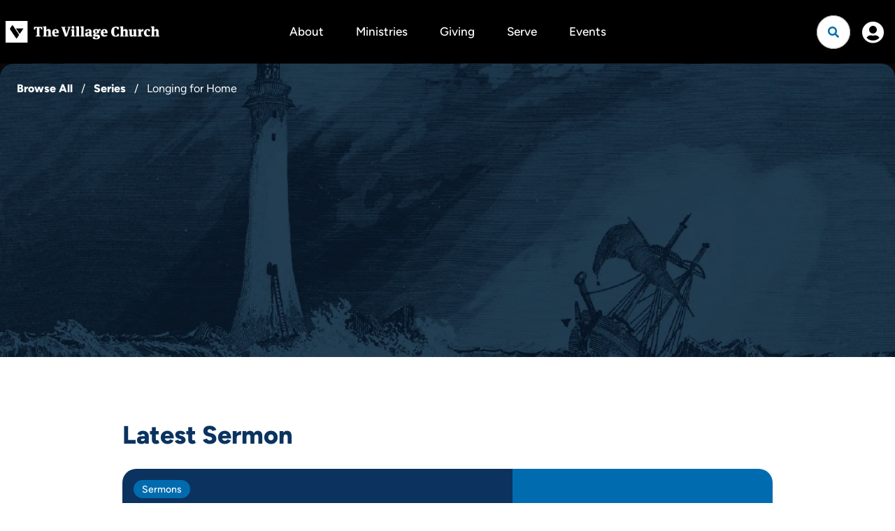

--- FILE ---
content_type: text/html; charset=utf-8
request_url: https://www.thevillagechurch.net/resources/series/longing-for-home/
body_size: 33450
content:

<!DOCTYPE html>



<html lang="en">
<head><meta charset="utf-8" /><title>
	Longing for Home | The Village Church | The Village Church
</title>

    <script src="/Scripts/Bundles/RockJQueryLatest?v=RWC4egkRBNjCo9_aBrw2jUeb13vsJBPHaIryUym02aM1"></script>
    <script src="/Themes/TheVillageChurchV2/Assets/Scripts/theme.js?v=638738371410844260"></script>
    <meta name="viewport" content="width=device-width, initial-scale=1.0" /><meta name="theme-color" content="#082A52" />
	<meta name="generator" content="Rock v18.1.0.0" /><link rel="stylesheet" href="https://use.typekit.net/ekr0kzh.css" />
	<!-- Included CSS Files -->
    <link rel="stylesheet" href="/Themes/TheVillageChurchV2/Styles/bootstrap.css?v=639033069861913806"/>
	<link rel="stylesheet" href="/Themes/TheVillageChurchV2/Styles/theme.css?v=639034417092324918"/>

    <!-- GSAP Scripts -->
    <script src="https://cdn.jsdelivr.net/npm/gsap@3.12.5/dist/gsap.min.js"></script>
    <script src="https://cdn.jsdelivr.net/npm/gsap@3.12.5/dist/ScrollTrigger.min.js"></script>
	
	

	
<link rel="canonical" href="https://www.thevillagechurch.net/resources/series/longing-for-home/" />

    

	<link rel="shortcut icon" sizes="192x192" href="/GetImage.ashx?id=320355&width=192&height=192&mode=crop&format=png" />
	<link rel="apple-touch-icon-precomposed" sizes="16x16" href="/GetImage.ashx?id=320355&width=16&height=16&mode=crop&format=png" />
	<link rel="apple-touch-icon-precomposed" sizes="32x32" href="/GetImage.ashx?id=320355&width=32&height=32&mode=crop&format=png" />
	<link rel="apple-touch-icon-precomposed" sizes="144x144" href="/GetImage.ashx?id=320355&width=144&height=144&mode=crop&format=png" />
	<link rel="apple-touch-icon-precomposed" sizes="180x180" href="/GetImage.ashx?id=320355&width=180&height=180&mode=crop&format=png" />
	<link rel="apple-touch-icon-precomposed" sizes="192x192" href="/GetImage.ashx?id=320355&width=192&height=192&mode=crop&format=png" />
    <script>
      console.info(
        '%cCrafting Code For Christ | Col. 3:23-24',
        'background: #ee7625; border-radius:0.5em; padding:0.2em 0.5em; color: white; font-weight: bold');
      console.info('Rock v18.1.0.0');
    </script>
    <script type="text/javascript">

        (function () {
            var attr = 'theme';
            var states = ['light', 'dark', 'system'];
            var html = document.documentElement;

            // init state
            var saved = localStorage.getItem(attr);
            var currentIndex = Math.max(0, states.indexOf(saved));
            if ( saved == null ) {
                currentIndex = 2; // default to system
            }

            html.setAttribute( "theme", states[currentIndex] );
        })();

    </script>

<!-- 
    <link href="https://unpkg.com/aos@2.3.1/dist/aos.css" rel="stylesheet">
    <script src="https://unpkg.com/aos@2.3.1/dist/aos.js"></script>
-->

<link href="https://cdn.jsdelivr.net/npm/aos@2.3.4/dist/aos.min.css" rel="stylesheet">
<script src="https://cdn.jsdelivr.net/npm/aos@2.3.4/dist/aos.min.js"></script>

<!--Google tag (gtag.js) -->
<script async src="https://www.googletagmanager.com/gtag/js?id=G-FM05RC12DG"></script>
<script>
  window.dataLayer = window.dataLayer || [];
  function gtag(){dataLayer.push(arguments);}
  gtag('js', new Date());

  gtag('config', 'G-FM05RC12DG');
</script>
<style>@media screen and (max-width:767px){.series h1{font-size:28px}}@media screen and (min-width:768px){.series .w-sm-auto{width:auto !important}}.series-logo{width:50px;height:50px}.series .spacer{padding-top:72px}@media screen and (min-width:768px){.series .spacer{padding-top:110px}}.series-details{padding-bottom:48px}@media screen and (min-width:768px){.series-details{padding-bottom:64px}}@media screen and (min-width:992){.series-details{padding-bottom:68px}}.series-sermon-first{border-radius:20px}.series-sermon-first-label{top:16px;left:16px}.series-sermon-first-img{width:100%}.series-sermon-first-img img{object-fit:cover}@media screen and (min-width:768px){.series-sermon-first-img{width:40%}}@media screen and (min-width:992px){.series-sermon-first-img{width:60%}}.series-sermon-first-details{width:100%;padding:28px}@media screen and (min-width:768px){.series-sermon-first-details{width:60%;padding:61px 24px}}@media screen and (min-width:992px){.series-sermon-first-details{width:40%}}@media screen and (min-width:768px){.series-sermon-card-footer{padding-right:0px !important}}@media screen and (min-width:768px){.series-sermon-card{padding:24px}}.series .followicon{cursor:pointer;padding:9px;border-radius:999px;width:40px;height:40px;display:flex;align-items:center;justify-content:center;box-shadow:0px 6px 50px rgba(194,197,204,0.4);position:absolute;top:24px;right:24px;background:#fff;z-index:1}@media screen and (min-width:767px){.series .followicon{background:#fff;padding:11px 24px;box-shadow:0;width:unset;height:unset;box-shadow:none}}@media screen and (min-width:992px){.series .followicon{top:unset;right:unset;position:relative;padding:0;border-radius:0}}.series .followicon .save-icon{font-size:20px}.line-clamp-title{display:-webkit-box;-webkit-line-clamp:1;-webkit-box-orient:vertical}.line-clamp-content{display:-webkit-box;-webkit-line-clamp:2;-webkit-box-orient:vertical}.series-sermon-card.card-horizontal .card-img-header{flex:0 0 250px;margin:auto}.series-sermon-card.card-horizontal .card-img-top{height:auto}</style>

<style>.site-footer2{background:#000;font-size:18px;font-weight:300;color:#edecea}.site-footer2 a:not(.btn):hover{text-decoration:underline !important;text-underline-offset:4px !important;text-decoration-thickness:2px !important;text-decoration-color:#006caf !important}.site-footer2>.site-footer-wrapper{display:flex;flex-direction:column}.site-footer2>.site-footer-wrapper>div{flex:1 1 auto;width:-moz-available;width:-webkit-fill-available}@media (min-width: 768px){.site-footer2>.site-footer-wrapper{flex-direction:row}}.site-footer2 .primary-links a{font-weight:600}.site-footer2 li{width:max-content}.site-footer2 .social{margin-left:-12px;margin-right:-12px;order:1}@media (min-width:1400px){.site-footer2 .social{order:unset}}.site-footer2 .footer-meta2{display:flex;flex-direction:column;gap:1.5rem;width:fit-content}.site-footer2 .nav-footer>li:first-of-type>a{padding:0 0 4px 0}.site-footer2 .footer-end{display:flex;justify-content:space-between;flex-direction:column-reverse;align-items:start}@media (min-width: 768px){.site-footer2 .footer-end{flex-direction:row;align-items:end}}.site-footer2 .footer-end>*{flex:1}.email-subscription{display:flex;gap:1rem}</style>
</head>
<body id="body" class="page-id-2990 page-layout-fullwidthheaderlessuncontained">

    <form method="post" action="./" id="form1" class="form1">
<div class="aspNetHidden">
<input type="hidden" name="__EVENTTARGET" id="__EVENTTARGET" value="" />
<input type="hidden" name="__EVENTARGUMENT" id="__EVENTARGUMENT" value="" />
<input type="hidden" name="__CVIEWSTATESIZE" id="__CVIEWSTATESIZE" value="0" />
<input type="hidden" name="__CVIEWSTATE" id="__CVIEWSTATE" value="zVZEXSaBX3b0igm5stLiJPhdmoyWBdxqf0zr3nb6JcIfsws5BOa7FImDAI1vC4b7K2SBL9x74z+8ypk3N1k0BJccE3lw8NThLbj4vclMbSiI//Fxi7M18c7aFuq2Bv2QYPQx/dBIkbXwa+i7tEcCDyUQ7V5FBKuzSRxe/[base64]/34+CpPv123gxW8V8eZr9FBV1OdtIoUPY7Gn/f5QwrMnYAW8GLmMIXE5VlORUnavVqC4EKZI5L6iY4ZZ0m0Nj6X9/yHdBTaS3V2lKKJp72En9Rgr+QN7RvzsjDYPW5deIcstzt8Q7gVmzfI+J98oNqjlErp62oqJ9AfkN7K3bkMMBTaVNBkQcn1ndU+4ChOo9pXrDvgBGGp7iZ8Fpfy976PR0z4JNgenDqHJ1K/xHL2+gk38c2nVHukuJfDf4S4zPPlN62qIxHKtV0hI6hc4/dCR0QLnydjHtm0EyP2eAktsNxvjRJcYAdC2WpspZizMIjArhiyOu3ZjNSkA3AtGRfXAAmshiS2qTXN8roif3W1PH8DUECiMpltF3w0K58q4o+FvAryUZs0FqDuIvdiRA4w7ibZrh/woEj8/sPgyG0fdS/SPikSJsHOm2JOOypBH9sApG4aCPSKdQ2+SCFtUmrJLY9QDniuWgZi811gCrH4WtYAjWEgomUpYcYkiH+K4a7DvO+cy4ZQre/0u8SWF8HhhkybGMvRW5l2g4fObwQ6aWRaOhd9kRWlW7FJ418eEs6oKT+0cAOuahPjhKFeup/1lnW9JMt4nQGkG+0m5Syr+D5+PQ4qFuldFgGGPjd3Nw2nPa0iDoYYCFeDYcf4IBQ3Hvzp+EQZNF3m98P4kBIReiozIJNt3G/51JYCr4tUqAuFBp1reVLgKgjyTDo5wqGP0S+UJhTfyvQbKyI9R+30CBd5JCt4Z3HS/6vOaEIhrFfEAfodWwtkpPmzKVNcEVJNFU/dBWaYs5sMYD3hPzSGlKrVtxdh6UEsoHCeiUEg2POSZ/FYORufhvUJDW/tM1qRgPArtcHQh+MMNZhJQIj3D0Xn1++Zv9PVeYV1p6Jc0mySE9qWsp//12zu0PgHuYkXieFT7KdhjQAZRJe/yet+4dMG0RFI9kBgYW4V2DkjIaMskBdq34FMzlpS9sTfXGgZfUTvJuNKWDhD8Z9otAsR3GXe9UTjNPLJs3enxMLTv0U6Jhiq6y+mbL52YSm1dFPa2Ls/px6p5lxLA8lNZXnsMNc34HGRlQ8u/DQPunkedzsamUG9qUKrAZaYC+ml1/sEQw1EihLFYoZKX3/JKrqJ2pKyEHkrCEGw21mCttZ8e9jL28/f7mzk8JAztUyET0PYqJp3xDc/aM6fkROldkQToe2whO5Zf1mxhu3JaqM3x7RlnwsETNcmZnBDOVorYrECBU11BB4JnX/s+aluh8jC7Vk225xWLoq0iJqQdqgG8ySfCRLUeLtaXCOiA+8C3mmND1R78ux1AugkrSwuYwwYoN+CvKmnWufDXO+1X5qVpymvSGMAKfbcwJf30nXrPEF4D3nFBJLvm8fXCos0XFxDD2uLaFcZrcEqLKIfnKbSeHLOOqMA2D5cjRtDnIUthzaINm7qqOR/BKMzZpeTMQ5k7qpYK6GsuLsRsCqjDThH2OiKCw4Bd+I+T0J02uVWiE4PRUoW2vzg8t/fgPVmBXjqD9vD+yxFGLxvnApw9ZMdAcnladFPnlls8hu1uX4gIneCSw7+nwBAT09dLMc+G32n0QfaGexdzdvWMOosUgv8h1BfwJ9ITmB7HnD1mE04c4O5vhlP+VlF5z3WOweaxYAfyyOQXFYGwwvKZoxkVDsjNmRYMi1NDX+QauQuRqRBcdRw6N5Q/qWHI7Sip/jDzMP7MSYNT9GUVmC9OeXy/dauMEjY0Q5rxw/0lzarioNUoqucUr0Lruhb6nvcL+69pxZGP08WXrgOXP+fdaLD1VisOQAm/lgk8kNRWDwgZsdB5y3wCmCj+yXQt+BYgnXriGCCoJfzzc/zaJdGFY+1l1aFuBHXoVgglcIN3M88mXFQBQt2fl+h7UPMVya0smHBxO2ILRaCFFw7FYqqRanhhRcelc11JFxHkZmMtrL3kR6i4ML/dpRb4QCKeWRuJMoyUy9KV9CSRdJfXq2Fbr2d+kPgyRgCJyBYu1m75UE9XYGkSOZ3QuRfW0HwLvcCHMbDgh3TRY9juoFfH/pFZ9HybFXmiG6Depw//+/wupwkOewAzuEXByxP6khWcWO086b6/IefHYXSdR8UJAEwhMGtZOyEVNi7Ia6uMHH54gAefm/6I44+K8kfMQqhK9sbbFkz2k+Ytv00NvJJG0dO9W0T64S+Tkp41i6KSnRFH9jjQKclrpWtFBzU5EWNiR2YwpQwhbCq16abbw46SCTUNjyQhaStiM46hC5KHFNyfCYB08fIXPCasg7LkFqsVn6qkYq55/rdPrCWvqlp1oibpB0AZWgGj0SDIiMiK7iFAdu6cakhzud62vHCHkWhz5sCvGrWRX137lYuMwXYLd5olGNX02/ZggQjnkwuq9qWEnCl07f84ekcFFiC5yewJO5merperkqjwBXwwsu+BGV5z91aLdLG12E/[base64]/rTiHKtC4y/3a8t0UGeVDkwN1oEjieTJnhmy4qXSXGitDsEoQ8tXAFW2zcd3vqjefcphBXPmzLFdHscyom/J95jyoTLP2uZ1uCDU1mCnZGItrArskJuBmymDUZ0gNpfTuM9zXbsPgbgLhdVUEoekUy1g8/[base64]/NehM8caRg85s5j7gB5SqSe8v5d5gg73tegNPed1MVnwLo5z7TR5iNUG2pNHRKFZuCuZDKUmFRp6COLyivGsvV6KF+DsjRSdQ+qeWKCjObImq1/G9p+K1/dhe5UdSgRftx2teOuqKl/bqS411w1Ot58xSIAXCtzR33Rw38Y7cE2dgMKPYrB0/CWtXRcbw1+DFCqrfuJJESvSqlpIOMIzLS5uWtuMzmofQOQJezcxBj9YUnQRSPqMsx2Az33N59dy3ddvtIUzau18Q992aJEHmkjotwAWb0nS4KNCBfeyB1s2Eq5D4U2JF0Qn9ByVFsRvfXuRub863uH8wcpECoAHxkhs8bHB15hEk/TXlku2wPZIogCiczi4vaU5+v87WeqKBVeS0LORhqN1OaMmnzeFfTBe2cr3wsDUxMXxCKj2/1jcGhdcyXxypxdWAZuHpxZPrrGCnVPAOSNGklpUvy/J7D51DrTYNukYvnDZJlJ5RIUl9OLi0DpMUNTHzd8qLqvJEqY9mn58wLtKfFXiITagxm35clI8Eo5NbOzsRrWU99gV8IoAv4+smOsXvF4r8Glo6/I3Ox7M0HCkaWpEuZgbEU0mgwDFO9jMPkWJvWMvsPng7kAnY47SFOlir8gDsDujDvs5sYIc4qThvx1AYD5EsTgpBa03U1bXzvHdErkCqRQJTLWJpkkdcrSRErUF+YaAhhPZBEp8Hwm3Enq1nuxqbDACZNsrwgaKD1GnZdAylp/mna4arvEj8WqhjgmmF0RiwTR3zyqSbU1hu6+80h8xhIYX06tho55kOl6PruwMQOptA0TQ/IvgG9Ha/[base64]/4gOsX7MGBPIwo/N5I4cE0EJ/+tABe9gAma9MHHoCdAzAF53bcl2kbPNROo8c7/BK4TZSJzZx2ZEPKfIGizB0532CdL/gaUPG+PrfbCsvtS1V5IYXUllUZ4OyB4f3pvIjowXJ9m4KtYQaClz/kemvjbvZdZZmbsrxzvknMQdsj5E1Jt9QQfLqzlyeNq8mLYfFfICyujgvOhEhu00Zo9FoafjZL7Joq42m5hB9ZuT4ONEjipQHhylH9lHsUBgcF+PSwbS+9cxr0U4dN8FUZ4HPBoG7PbEjvwKw/SjGwGMmrXrf0yKpQPy4SRKLKAMfMK84HiZfGezqjW8sSyVbi9UXKed1OXDOa3D3LVZ+peICXoPKJJOuzk8v51OdmJ1Gev+1e1NNLzR8/8ciWQ6SeyQgUAtJBnEldELsz9ICqS397YIhtHYW7NGsZMOykoeS1WccealOzwGHwBJ08hjBoAPVpRvFaFpXKiFN3cWj6cN6l3aO12c/0KEBuU4eCC1JGVmjt0QNh5Mie3gfz4YfRyj9uYB5X1f8C41teVpHkw+OZ9YyQbqdN8clmQOS4VO4gip5WtMJ35M/4YkINilPh8KgObln3BLO+osKxeYYMYGOIFKNWltP2Y4GtAmM4HSai74OIDVql+ogEeLRAe8yj7AipuqjRS9hkb10xxJdkps8d9tMXrF/v4yi9fiGPL388+8KEqHLT7kucSgIxx8f13GVBNzDYcT8NX/4ib8Yi4bGcpHB5lql5RLVTcvbahUA+b53yBTVmFpmBxjMCQiNP4kcgjFJuRb9HBNgIhzYxfpG7X+CYrQQcUudYIpBtWrQJBUlWhWfzsiNs2tEr34evnfDqR2Y1l83eApSnxhr0aqTOYaG7NAuiAUBbWs+vBofLXlVw8cRSlfU8yRKOIrrfD3JYYd/ZLgsRsfr7eV+OY1shfKeD5gAQU77Ql7KLbrHqqTOhrixdRIxXSQHQczSqPqw9Vhc8KapKGGYAneByCnngBmbnotpjRDCZ8Nfjh13UxhyuK3MeGSC2evtfsbpeG7XFitikPcoDsBUCJBRn/sv91lsY6njNJT8qtf+G7uTZXTswtQ5uLFZp1ZBjCa4/2v3FrPC1kIZjyNNsh/LxkIvtdF7ZEiFQav+TR+M3fVWj4aPtnbrvSgRm2AYmZ/[base64]/1IbmoZnGHSREjXwpiQ6CvYeqHfNwd8GIU232Y2KctN68NTspO0aiBfoHpyqkmV+Itc4qF3xkzkxtdAqB4Jm65nM+TS95P1kfCTRqzo7AlpkotugVQWQAFo3uiGtMY7nhqh7+918Wex+uPtHEn1bhiTmYicb1UqeWhFel3v4KkYFsK7G1nvRZ791/S/OnzW6G8DPgEERSIl3S495vlMy/tQV2Bk3qUuiGH7tZxUZnFFYrx0d1ZM1pdvgIAg5lYlSZZzvcUrcoynl7tD3SBAUPnKOz6rWugmlEqYyoxNdB6eBS3WmdpzvaXEHlAFsPwbA1C0r7i2ydKbJr17ireLh8tsHK74hms/D01vNOEWcRLgI7MQ+VmKHgC0iEzje2Rl7RlFI11lCC7RyXYQO+t2AFcu+XK69dlVYU3aaaiJ4NZAY898n4exeklFjj0t39JAA0QNqY0NfDFAD1Oaf/3/8zOs7aKI4CEjEw0h4kD2UV5Zs/2jjWTrwiJ1AvX0k9dYlAJW6n1TPcIyRdx6o4YIAqiht+xJPjPDtJFtmlpwWgbYLY4S7h2rRJuT88xN+bOtnpVDB5Do0yf+G5sBTl5tq1+RpX9/FO//HqVD2qF/QXsXiiv+iHPG0baGAWbFgwUJhTS6eKtOeWLcTu4dY3NcePSmjEbKJBSb7itlPJAwZ29MlghtF7kf2vMXIPK3hFengpo2UMwUE4PzH5K3Cy7XFRvFx92MHM5QIDGqNOtH84VKOtO6GxRF/FTQbr/5U5EWtvdbtzixJ+Xud+z3iaCP0sRDv4+CKLsEdgn7H/Ks4mFomsZRqTy5GN6Dq8ypyZ1rFG5fPO5y4yakg0qOkTORT3WRe7GoEi+0EBvHAc9Mzu4r2HvtCpx/FQtyqUkKzFlYHZE03Sa4BkubG7KQRtBWnvXePKFRJZN3ShgiJoJyIgy9Pb5pVFywtNIXduBsPrrM0OMQq+Go49x8KpHL//TozcyByTSmWuRDoAUPRHK5bTtLWAioF3vUC7aSiVF1rdlRrqSHjV3D7tXBbhER4jTWicmYFjyB2wMjfGuDrb9gzxa/9LwOag+CmG6weCpXrFO+rmtCFEm+p5oI/WBpEPlYMejSWGAZZ9xEOh4gtpNfLFgRnboQ2aIM5M2H41cwm6acvCz4yjlqIN2RVFrUTJTnQ+2+DI4mplc6BiaHIx0pwhanc/1X5YcEQBnFOkcUT3MRTspFCQhffu0KOysLpxv++beQFlWC4W7IJqdZJEgQsDN3rMr5m/RqpTN0VxvXvX+2aaFO1a3kffq3A18JEV1h7/NPKJ88J2h7R/MLyENmsQOX4r0zH4coTtvRgE69x8GU1o6oQwsbDzgJ5BwUK7yS1vQfcd/FN49g+nILl3We8r1NSfFUYQlMS5D6Rj1F7r4/+xdyFtbSMnMOm/IPcJ3GAzVB4RDNVxH6VphanNGLgc2XxDTcNXp64SQPjyilF04R9dx3ATq+Xrr+CsLEAmENNitl3bgBCJeF1A+FrAzJpHdkRCRhBJpVTgWXqsm5+HHWUy6+aDeDEAXKxS96bzI+lsiFEfKYLxF8sjFIsEmMu/9y25pMbIjzQpKTlMkgcGuC+KbKMuwFlXOVsq9IgWePkci23n0LRoJdBQJ/fxFTCqSZ1m9bCLtCBbR5ktQ0YNxOyISZdty12PFuK7K6M4wRfeHbgvde57bdjb6ARPueocAajzWBNVD1gPfzaBypeNN1GYInS9WGLMNcH+V7Cqso6Kkd8t1qyR6v8flczMVYbmgQaPgLExzUfiJEzHUidW6WJzyq6dqSAaBD+13ZIsF+vW6C1dEd9pttkLgW/J6Ic6gc3SH1p2sTArsDqrYvafDvRE7Bb6/qATYTx5yII5wVFDzUJYEONT7XHvvm7RypqpaDhu3vlpzqpnEXPfkxZTqKOkYfB0AcDf3T9ycS5O3sFDmmM32LLSk9YQqZJmVH9TsUDa/EQSK2YFf+OSM3ZEblmobl/x1mT6WSEihz4PW0NEXfnWdUPxNDcTGpemtLOtI5nz8Amoq7+tEKGwaPt1iInaR2IlLMAptI+mltAfi1wsgq6m7nVUlxEiJR3vub6fnJRL5b6qJRymw0xigYbPk2tyqg8ngcWR2xG6+HNrpvPqZtJqlsbyp2YghT7idK404m08H728/JR4qIsQpqzGv4Q7+gYqHaNEFWN6tiKNjz3B2smuHpgfGeIQ9sH3pPuzAYSn+uPbM5hSixO9RTWU9CISSTymvxld1o+oqw0/yM53EzLP6SMC6f3OZtpXME1seBmYzWMeFb9Ht5knUGX1fbcmlYlOuR6xQd6zdTqo4sFFd+8/aPrrIK/IHhO8vvwEQ6YPG1+cWU8xs+NcZAUIygiRCu3sAgzrEo8keYltzRxHBCuUjOdoeewVORHe5BIZjgYhQQwUXHT2z/s9gh8o7c7FgFyBFAexalJe6qExljFpyr5F3iKQmCnosdxF7Ih2JOQR6465NZpJbfShCUI4dlt7YFfLEHm0x+6Xuy15b9qZPRr+Evbi3G80GnCt5CcsMwZC+hmqMFskd6jaCfHRkvzDxXP57wOIm861NXh0mfjZWmVHsbX9tqUqU/GpGxhdYVINrGACFaDxJ5y+8JDvUvWxCidicB8pKc6jmX4VymPZMREd59z7s/r6cRY0ImO9RoZk4FU95MmET4glqmoWYUB+s4fVQoVkUnt4P+D2EKChdbM/DexHZXS81TUC6dZuizc2baUhj2FL9kkVLxCmZfjvUvzj9EGNwMUKpw+7p4uMNw0+/CtUzfdRPn63hIyQRjE9kAughwMDztcPgDnpeG8KAbIu9VKu0kouwSIhBbm/qDW3l7mX5dVITGDdhFjRl3K7I3gFkabKQyVDS4p3gSuJFrs5lE+f2mp2xOhfVvDB8lUJN3uSRMliNk/31ZQ4hPsXZMiDQ86lzpD63C8DL9QrhWJZkGgaFRxf1gLZC9K7KLKkV/[base64]/cNklMKHTerPOEymOH+lUhDP1/wkwyMUCAiRlOklGqdQYAMvSrLei+OXMbOAVzEyEi1APUeVXIBmASFQjDGRMx9UdxhPN65Up81w3LtgyuiDj9wJU2C7kEpClbsEohAdSCR+dh4i1TlDCQ5BoP+PmTZxX+lYTt3kRlNpjmee0e/o4t6m5IopcWQOCTFgm2kMPWGzfCF5Mkybu+ALRJIOquNH+O2wt7HTS2tMRpMmu4ETaHvs5eNWgmD+NHYmTCj6t3rYl7q4pit3D2ssEhxAYG5bW5KIEKFXvu/zXnd1RH80oRxHnlml1i57+SI1XPYWCr3KnzRnaQ1A3VCPCQ+oo5g8gMF/UL3bKRLVbAM0uyyelW0DTTWff1zsH4OjJHhXDe+qu9K01X0sAjXE8y5+6r3s4xafoAmvF7SdvHK3ef/wgYLcYLn4YSCPF6ESPKR9J9eVlozEamQIMeZ7T0I5VW/Xf3Ug/n1+arcIXLTQ8m2qSwfrs1zBwwQBH21ih6utaydGZBK8Vl2jlDoOUpwTtGmz41kWUHgil1s+Bc9xe5ty6XXwFPLW3z0DftRnu5tKX2IBsaBwZAJLFt9Rq+qFJ7H0m6cCcwaDi0BN38MbK3xkH3tC9pR9/sUXX6LupjL4I32/lyKBFMNcJQf5shUhHSEzhY1c9rcLHhTJDFq+YMLwUHxPfGhrogSJYFLtC8U2dHst3pZactA/Z07Ruoii8w+5bh0iyBx2jH+cNAwYoUrYs+/2HxzA9nS3U/1kotRpRqv7K7A9mI6O4OkRxCAsk4h+6U516S+I6HmDGLPEQGGXR0Nw16SZljkdslUJwrsFdaw4udK8vFs+9eNv/eL3eV7fgNKw94u37WiErrEmF7hjZ3yeNSoHAtGDS4FYQjkBQRH/XwdMlR8OuEsnXIgbOZeXO6jLyOzUwaMfsJguBJH4CSU3uOBk6OtpOBj+CU9QhKrj4LOzNZMEWecsM3GycfRrzTw/3/iYBzUl8Sn78SYJDXOCiJeg/QWY81O4moDRnin1bUnAlIIaWcjgbohou/fSU0O1Upg2NkMaycQ3sljBEmVJ3CunC7VrNsNusxHsgBt4tZ1z7R8VEmZ6QMI/4vAlPMgh4DAX1b5EJ8Rv07UGgYYo+AVmYFzGtk2rtivAnoUtQwwtZW/xXM6GnIMcbixidQPLEZRtHyMJ2uLQvWrHiCC7h4CK3LKX3KKKMqXpUp1iw1fpzXN0XAs4AvpQd107UTqc7N6D6d44bP77iX0G/rtgS9XTh9Ps+QCYcAfFOKFhiq4SILyXUvcZgAUPUvHjFUSK3VxpXdP3NEG7FeXQguHWu1V1gny8IHVh6cHwpdnFP5W0Ymfd8Y5P5Qi1pumlWdSuIA64IcTgepCHoCh6th/WKHylsunlV/qzpOcGuKeviaJkm8zHLzWvDBBpRj/IrSP80Ld2uyEh42NqS4Unu3p3o0wEBV8EY64AlApQII6RogPoSWsAfGjh/s3CM9lXf1710NQYKjQ6TKsVE13XarLSJhAlDPktJYV1RnrQunoR5We8fRhdJnrk//DCMzPh1GTrwcxCqg/[base64]/ABRlfJrV8yPgrRo+CfuavwUSrE9x7Hclsz2mA0v6r+cVHGmnTSxjutNE/rCuBCmdGY2Hr1IHOPjUpRyKMJakdinBb4ccgILJxx5B0ZjyDxdX9mdfmvpyyIaUSozloh95I9hu65aPqnc/dQ1uUXV/SY7K34Y8xTCGvYZPGSOruwCBl6cM4mCp+siUxnj7gg/MapUqDFo1+G4akgW08ZBFua34iR9yqmHXVcL+e55mKSjjVuBJmZ6nw43YX1sgiuqJ+LvLC1j2uj8rWpX+42jXsZngoAf60GNej0txR3QxMrFkhjwT9HMpqsyAjXWIiTQQXxGqyAfCXqRftwI9WAZPU6VBnUUw+y7hk9v5pnKjN28YfYQyoP1Ta3SJKiM/[base64]/9bO84RqKV5o4ZhUzEk1rZIwJcbLxiRQMNLkAuyh5GuBmX/2h/TlS2bQ0cCThIH15rlddWbMigNPOwywAgX4XZFUnOVZ3UwwNj2Xk+FkE2IWko76tFMuHefmVSzuZL9HwgV2ZMQt/BilQdzwlwjRuF1mHXwhfLPECveCRKxasahYMMXi1IQra7C+oeAZEqa3i3uYMWOuBm1yhPAhsygSfgpA3gVK7wlwCHwDGvXWEPY+xT1Rx6b/nBvy9TE2Z3cZKCs6dvdrtoAWE7yjnHPVippmF2zG6ITM6Tht7pU5Td323ZqCcOwirGOBnIDptKjLLe1oDbScYoJdo2E12IFWnE+ENv9YyIaxeTkjfD2lZ5CGMQIx1l1hp9hnvKVpkw9J98+zTdSat65EmlU1qH0+8cNn71+qfNl15ipJ8wZYDonxoK4MPvH/WJGuhfu2dRJisF97813M5LK7LGigjwfxDuuuR7XPiLRP35+T5zCGWt2GRXLrtLk/M6gWNHsaJy4EaeHQZoJQtqT3eExo6EkAoMxSvUT8fdQXLsEX6EJRFuCvY+g1SqmmkmTemhwxu5nLaDezdaDPCp6oHoAT/TvT64P0uUHYtsubGFiHQKri71dwXfZR6Ol8Rusdh/8d5c4NLFHxUHWV8B2IpahCfefZeD7KbnJ7nUoymYfdsOUFA/Cdx4o6L5TORSs1APjD/dPLmsfCxcOtyHw4vaa9UWx7RzvBdy0sAm7CBL254OtQlHiSnueQulL1Y6HtzCWOFwM1L4krwoN9btKDVTHDLD0MgKHmwxNR3Hwpq5EMMZopVjo36rS/h2N+evKttJNRJXW/q7M+a9uYnGnJy8VXCeHGhwKPgmoDYQ82TxRsCMlnHAOKa26f53VY7w3E1gJKdjEq7BfcD8vm13tWkiai66RBiw2j1AgdShxr6aXWILU6aB+UDjLuLDeB65W1hCFjNTY97LVkwRltHFo2yuy1P5a/[base64]/ObVbc+vvfx1kySi0FDgXpqU/HvFKwi+EuUqww3qerQXP6ZEwtsG6dnt6gNEbe+5sylBn6gVI/88nvw87of0C+qB5ITR1bsP5GEtP/b4U6hSNwwDndh05SStklcr9Gy1F1MeTfbAynq3AK1OivYJSrIhsDOfN9KwdUU+mY91Keo/Cn5MnRJGpBC0BrXe/Um4zbrU7vBWZEaoh2a7OXUXcBvhTyZ0nf7XGGMnreW+fYML5eqc+ybsJCZnAmLASXa1nO23uIo8ywODTETaOqONTW7vK+ig8iZ+ChKlmNaXlb8q6Ku1icbWKNLzMAIz/BJiL5yq1t8CD6+jnszYt9Ek5Vquzt+heUd+7ktFmO8dP0kNyn2UzzxbHnQODBtwRukWL37JU+/8ZAb00VfQWj5uxvMweMPDrce6fU5kPGcxzBIHS6XJE/3398V8JxxY2xRz8ff2Liw9AbW+Pvb6c2EghieMcFKZBK/VaFwBoaU7nuDblNCLExG6Y/Q7Rv+Y4CNF1qknd6Sj/+NAGA3kJvdrcExku+mimnFL4N9KVCkYCKJIloySPK3Y9/Cq8AugSsQfCiUURqxsqkw0F0Qe5JHuTjTomYVqqmmuIa8MGRWQikxfLEfzaF6RejtkZ7DYJ2s8UjHi+mYauAWTeMmykcguYzIw2oxM8Ht9kwSOPiyxyG2IG3Co+oqS7Bg0Nwq6hbz/8DeSkZnqD7pivhTRI2w1bOshuJa5cUA1LioZOc+zj7DJ/YuLL0h/yjxeKSqsqR5+TKCLeX3JNvr9GDu5OnBRi6ur8tEYElgyE1u3VwS3+f7j+XuZwjYvvtgvWAajVkSgAELW7sZf21Jz/t4refffOErquqGpx2lB+l2GF8m1le81DfwVArVGezQqPL2zk9xwV7Q35OoDVDQ7Nl34qnqI23DO/90g74W1qGBwaTPK+PK8NFKDUwThwrcsmTiBTA1KIAGgnjsQ0ceF0igSpzeK4POkIh53rZlh68sR1Witac1DlzOmryaUNf8GZoo3Sqt1V3mvdkdcIzRFQoO6zgELTpAE6B8FerdRyVsH7JBWgiPBY2q9mVD/O/O0NT8690IFwinobhBwIfyzOtqQOvTc3qqXJivDLZ4U2gwiAKfyl+bYi+lrfQQFu/qgtR8Ymmdc5dhT0kIZZqceifnj91JYrQ13f7GvmZvinnuuF69hRUFVfXegOvAUD1K3HO8KBssBvFoyEGB/lq2bh2dzv6OI/wJu0B0SpNaDAU2lmYhUmhf9jGTLVzwXQSvGt6OsPXZRpFT6RM4F4erv8XPGGX70uncAORaF50zJE54qOueEuSHEkRjuHATLbPJmQpiEBRBObISNqR51MffanxN2h6RkJekqWzI56X/0ThwG8IYfTPLc7NJCdHKMV6KCr9Yehkd8H3a57IxcoJ63WKPGdGWCgY57MKmYV1UmVPn4nd3W57wK/CAgm4ot6mocwfqszRMX59zTI0V5UeKDevIU0IdvdIDM7po32HbuzyHCqRZLq1O+Aj/lEhM6610FxR88CnXkMtjXJ9lw/UARB/OtQRjq5sK0YXsX8S12WI/G6gBUSsWihpZFydQc8tHBEnVEINu4/DcO0TOFXKNC3gHW6nTHz1pbLWk/SHeyqx22Wz4LPY0PAmjn8Bg70Kuzon7112Bmo9PxGNtnthcvpdYxgJsebFcKzFqERlUXjIxCGGkXDwUpXUYW9rJtZDurDvLcPHJk7DXSPSOro+MJ1f/ZrQXTEPV7ov+eVs1sTIb5FVW7KwPHcW+Rexui8HDOC92wlhJGKRqh+XzYP+W8DVNuID3LoJv6RYK0k81YPgDpZNDCWDRWpTjMCoQ898knbXqy7JL05RPlBwTEkJ7Kve0QCMzrTa+KuRxHqrtk6EcsP8LKiVlR52t9uLLtBCI/or/wSOHePimhmc8/J3FDOdGTnBmLzk5oo+wEHlgZq6vpPumpBKOQZgZsfq9zkLHcVmfCWuvrPklLtYrJI7za9Om+MKntkd+M+b/vlnR06HTlRudBSCspGmHyJmbKVg2XeeYDU4KeBftxGCh0QdtCbuPLQu0IyQj7ZKdiOsfIPT2muGk37ET/Vs18pEv7Zgwej08gOdvciZeEpsfJvmRqInL6/xMBE54ETJJIWrN95mJb4m3N4sMGCq03gUJ8quWutNu0JU1L/6Ts/LCMFxdF5RhFGvyW2ir3enpLrZj1p+y3lAlCiXc/bJ62P2u7tP0zCb0XZYz4KE1SPbiRyCpcT2kxMtYIp7zvemLnGR77RuGWP/tvIAecl0j/2N4mkxJgUJM+OFV4qMgmtrislmhBJKhRR0mmWBB+roHm0R1mhI6uYWrDZwFRDuTGmUPrLi4gO0Jf59pV0pxPqaE6PnTkUjxilImMnqF7B77axJ8ytk7Cdw7YUQvjvuBB7WscnzzhjEDstJ7EkRcLqLe4YL6thScl8DaPToVi7EJ/NDAud0QaUkedqOgpzAQzL6F6wRwMupDxIib8X43oLLkRuKiiC6jbZ6yZBfbjOD8p0lxxKmLSowA+ijXBOMBgAQht0Mbe5TYOO4hUXAOi76+DteZa+PNfHcRuNYRyF5aKhQKsoqcKH7VRZbS0Wug2f58y4+oKzIVhQvJt1qDZkLxM9Opv45geMBo/TXWfIdjUCBf+6mH6mfyAWl1i9oLqUjFCp3uXbQRR1+kJ+Q4yKBti8oQn1+opmUd9vhfC/JMo2OEvrQeBfB6BGBrjyu5kQB5/[base64]/[base64]/+EHe9jJ6gh+qFSnN4AhVq0fr5aFw9jyl2LgbG7SotOM7KjN9kHQmPt2oYzG/Rn5Yi0/iCo36kJQEyknWrMfxipZxC028rMrifpqeoaj/LqK8m4NAmobil/8+ZMIdy6JaLn+B6BLJlzqLPFuMaEKszaDWL70rXkGWZCBvvJRxCf/H/PG1CiSR37DOsLTy3BhP0GaXxbaTuDt7XAgkb04HoqgDSObNd9LZ2cxZdUAI/mV0h80EL4nMDz0WcJe0xkRKR/KynyPRY2bvCtQtSmwPKpIXu8Uq+5jKDb1uOE7X94nFMMNv+EdahYzGniZs9mW6dEWXWI0bjyJKlE4dn4Ho6gRUTSEf32uo5qbZ/1AgVjiJuN3/VzwRq1/KfZ+T5GF0TD2cQY0Ezw7KKziTGzi2D4U8gO9QVJsc+gDhoVs0QaPSIyy+C+WPfNFl/Fqt+vUazKSaGX7J7tfJ37OuVb2RxaWeXRX1HxSHKJB0s8qQfTmGGkQJI9WODeNJYbzc6UJlMLZPtxYyLfke3ggcyXNPx/YJ5P4W4PL31+oTrGRSLnZ605qh9EehOSOrH2ujrUNw8ig3JmFk+1UabbRGVjVvxKpzOs/kqaCVIJ5SKSLmMlxhY5L67tfXIaM3ZxaHnR1KaeNefduIgBWKFanp1urg9K1HmgwKrjPNUG+bkSbZCTH8SOux0h8W+j/TDHZ4edf4kcUi1qwQAmrN/ecEXsmXtODOx/WhDYFJfG47OLYOkS0f8rRpAenSrC/72Od7zZQu9FH7bx+lwflI9a1v0+Kp+o3idsZkPTuoJgDSrKVqy8s5ELQ9CERUyVU7Kjx7qYJOBlSp8L04Bcv4NWunSIl8bjHDf298oCbQSH45ZtoGU/BJbe/GzJT3kmXRK7wTERA8uL40UgK8XIhu6qd0DJrN5pl/H0NR89R/dy7LZBotCIuxja8hNHLdzgKBuMgz0pOPQ7odJVAxwDhC2utOsMyUhcy0x1IpO0pePfww7cx1zXB5rnHgoAE+2ZPGQGYLux5/P8VZqkyM3uwnZwS4K60K1bNniEx6zypNF1SPu2NsqhDMrplq4DLovUmcz9e/vybpdnBX1Jz3ccybE46SW0BefanV69klxG4zXrSoH+QCVBCf4lOAfNJHoEAhfp+YZgUsHEnG3+rkVjIO3BUwLz+gk5Ed93v7hNpGU/Tl8aBfP/Tg4XAffQOoixk+a0LmC/mcJ2v0VSvsv0KrZAB3u12OXAMD7CYKnMcSzp7RbQF91RXc8uOti2TImYyd63nwBfXAMPeCiKa9e6oDq+YrCsoir01UaTN9nHlVRPYNoiRfVrv2AyeSIIuaM6h3CcTZqtwcSxa5uA0s4ecJQI/1XeYw6a3Lq6eo1t+f9ZVqCkgfFQuHkVYp/Vz4Qi86fx0qxdvbcYTgzwL12JQyY4v9ZXpPENzfkr5R16eNYZIvDQucchXpnSw+iOW6LSjJgyWehfoN0SO2heqTiQ/c7eaczupyAgQ8UrjkP6fQzOLyRNTfUyuZGSCegXqsDueslx59/wrwMYaNMQMEhYbffTxLcBTGrsUk5lsbAVV1Z4SWC+0RYj8rAfFovP4LlXY/nPf8x+mXczHBz6FRK14BFN7dr6NncA0E65tyFd/nM2OhdALup0042Ms0h55v75M7IqxVV2+pVv8G787aLeA3UPSHL2uZc+5bfq6AUDou2WuCiqLMsASz+VKp7QLmyhIUdNXk64xhnSct07jMpuONbzO8cTurq0bGbaf14uG2Aspaj6bE2uYdP0RjZ94Ck6bpe6CcL6ZF4gSO2Z1mDSx/eGXjC04KxDDTN2AWi/zhIOKcyEmVxUAt6W4plYT/LMXU+NeNDpm1hcjL59Drm6YoVTMnKdDtQ8550WYtbpRMbPakhm5d1Xe7gqIBvHEwjp6NeLPl9oR1FWdulryKAtTv7MrnkwmHRyIhQUAxG1pe8n+V2QVNCbVe8OMnDUxNDKLoIqIznVWPJJ5Ke+ahzyyHkD6i/r7r08o45llhCLQzVuPXoSuIWuSew+P0L0PB4y5MqjZAGVUBB/u9G2DW5+Cxph9yEQjrNfQINXzZympQea5dByfQIKrVsObqtVsJ0K3qrcM188+vdTQf+OjhA2ujBKI16pAzZpcrL/ksD/3PYPTgcGruzHLQZgVkctxG9ijo1zJTMJ4eeSjHKU6PAkSlK+Zh+bwqevUHTyBL2EscQQltyv/aJbDVT63LgUngQL0NHDQNBDatlomFk3mpZBDeUF4sXoiF4n9szRRwdTl1yhpdPAMGeRG76e6jY+qEgsEfc/qrxcmrmFhWmVE9a3zp8HwPwhxiMesiWhKXjz8RaIqZCXsoCqrb8gHOeociC8j7MLxUtlMNfbr9rDKopmw/lenWe9AmtXzw7AgNmCHQS4rXmu0OYWz8texvSjyjgAOcheXdf6Un5yQvrpkgQPftfD0SrWM9fC2AXN1vOj+xtQt+UER6XQUH2dQ/aIEueTqBqpZwoM1lWl2IoMMvU5FuoDzYlXAde/10noeC0FYMD49f/y4SO8iXEzmN5ptRz6AOSVSSFFjtpdyk7/hNQ/[base64]/V+KTPf0jYANCbBpR3zipQwAy9lBCH+Jko76tyvyRrX5qLwKzoj4nO01vckAAcUtS/jkpSyhEVQKw/eVbea06KpCQND3foOdEtj653bHHKowZakoE1zgYuwUsZspOR8EUWKCm0yt5bcmuZ5Wp1/5jH4OmU6mIFU+d9NHb+jxj3e99TBIidQht1PmofuubSC9W5EC5QeuZ/i9VVp/+AScsbrk6knpoMd44SSOzZ44/5jbCzinyyI24dkis5lx0+3tgE8R+uirRByHPn5mM+BX4ib8raXZ995tYj1bwwLGPDp6sRFbUaU65OthXiv9wr7wuQjM7Rr061kc4qnKKyH308w1AjLGCnRv1PPFFoXlGwiIwYCA9cvQH7vsZhAJrKiX//YwnWx6VFYipUzC20SOtTYdCr5G5ic6Kkavbknz9YsTLA9+l2h445MR7eeW7yMENlsslb4z+x2fPV8MzUN9l5X5l4G3ybv+Jym8pZhfJwzJHWDaesQCM7nUmjbndW/nWdjoZ5BI5jssmN6AKCKCRoN57Dkm7I5O8NpaPAOUYXY5zMc6Xajho/xllkeAlIvi9UkeWV7+7CABH/cZRIRj2UGym6szCSgnT+T+1Vg5uNleDE/NhyaxlWgLM1tvVimVvgo6/LKeDMSDC6gigQtzGpoLCnsVSp/0tu8fK1EhApaZmo+1wsJXQCI8b/VfGWXcdQjleWGWSGxF8awtfQBgAB48Cch6xFPp05jIIKU7OfpjubUMZamK82grhEh5WBtoYYjSxEiuNONfm3vdWYiSN4F8jUjXS2TshrquE6Fuo32X+mrPUUPVngyghCq1ZLBCIhkIUFniu33xAEBHBbcI7q7G6hYJyzsVmkr+fjJQACcB8Z0vLhS/whXYN4uf56EBmAhYf2m+SMSsJz2mZTUBw2A/[base64]/[base64]/8XuprJdbiCHKkl4UbcHSqIrKPSvL+vTT7S9bFVIPMx/Q5NXfU4j3VLOfUOWDOlIU/dZVXHs583C/cij6jswZjdhXC5fnGTU34rnHsGTtOPjh96vuuyTxX9OOco6jqd3wC6xU5tdIc/o4zDRzxSkL5MH29Szt/Q1cm+/c1QTMI+xvVrEpXXSDOQaRGVGVR9/pinykA0N21pEeX2NnLc4Fef8In+iIt+46WTlqYwSDn5opaFRHvcR+SUGTnb3hOTu2BHrYNuyeku7VBnQKbHJwh3dxqzDRAxchMilvLZTNFdATKQQcQDl9uKHb86mX4/OI0gjhwd5ynQipO8jHNtqOclAEdjT42IXGvVl5nol/gjNPUViqYYDp80pJXIuBtj2N+cyES0Lg2Bd1aA8uw97US2PczGibyLFRz26JC+3shcmv9R1v2cwWqE6n0ic5d/woeKzLDPHTUZ1FZIN0sndyNfBzUnR8Orzz3H1eVbucveOUubv+KKgn6ED1E3KB2NrHvQQzs48C6p4hdLqCKSfqxkp9Y3xyK8YbifVNpuIuQZUYSieI8MuFU9i6BKTWjbhR1lbdnbg8kAouDWTDHe516wZjZr3COkhToamQ2IWq3P/Ld0OpoeAFZHQXaQGI2Flq/ArY7UP6OL09IUIqBryuXj9crsyScAKnxfDT5Zvp0TBFbBtQt+bEWKAuVLFDXkNnesmbNAbhQ5ZAaSkYNo5p7MNl+okVS26HQAIzIS7hfDfwGrOBh0D6NYfVL6g7W/DqMHGVHDe1YplLv8ANs6vLRYmQxC5hXDLsfuFUf2M5KYpLKuRNcjzSrBM0Bn5N6RlOzrviN5h0bYpZkMYUhuv9yzShQv4xl5ogbsBLY4lvAgRIhw6IQT4DXJMMcEVvVdh0GmFLgfQKU15/Xvl7Cw2qCvrmgmnCOrhIkii8R4u9B/2zVhBe16gIlBD3dxuRUN9IuVF++yFdGLCXobuCG+WaDopeJlJ1+hysiapmOAlXTza+WM7HIiIqCwLKWFHkABt8kEdK2QOpUOIl2RCY3fa0DWgPJMwexqUOYESLUhtaf/hoCE6lzhyf5JLsuf6BuLA7+dvtRP0fqr0vNnXIXqZWSo6Dk7C1ne7V+yQKIKzohhv39v9qjaSvt4e1Hb8S1eC2WCCQPreTIyPc9IzwdAYuG/PMSc4/HdBw/3EcnejerSvKsrLBgxMdnIiZzEn5JtWUkhZbNbN/YiPFAF/+c8/YRpmdxQDp56I4YVp2t7HAALzlHcqh9mEu9rJyqmW3Xl207Tf9pv1VSl+0/oRwnRKsSC6jWKGYJfPYY1Bt45vvlMk+Sl6JuQxOGeqLQlR5t/9klhbAGPvXhiACGGAUWQgKaiu/NWUYcVSDUZxf/PYSVvRyZUfyjtr5UQEl69/JUgr8DXX6f7eGTkQhM4uF+oB4THkAnFm6t4HC+M90IQAGuLZ2/KigXx6tsB4qe4PbfTaWXwVEXuSJ7odIf9EBnYXrgyThRLlkm6kbe1XiWT0VZRHdjDKkd/t9KMYLHU0zoCHy8WT7ecEBxi74A/4CtZhnM8cRa1DYfxoXt7FnH5e2E+IBu0wPKowMV+B5O6N62bhoOhSy4ozien6AxGO6t1534OnllblS3Y25ppg26cW4204Xn7svs0F4Ayt8013Ks/4t2mPm1AM8gCNn58ui1fVwwdj9aAGFOHFkZ8s9b7rzM5elt/cyrdqNAX3KqKqr6064TXyQeLvMVWhfMaNBBEXlhdsrcMUDF80XYd4jSPIcKlMs/PLBGU103qESWS5wJ9Lb8cCSvQ8NBtSRjN/F/kEDAetA5YVgFsRIR812gE4BgvREZmJSoGQmpSSJX6fOKJa/mFayvJuh3iGYgRvEzeknQ6j0MnYqH8fkg78EcREfZyiJ/1qO/11xOguYjrE7UWHEcmD+HE2/5zLuOw2GhwTBpL9xMzCGOtTjT386UNsE636W+igaXyQ4bcrVhiAXn3zG1j6f9bmGfPv3LQ58uishN+Wh1VddXO5P6IlHil6+If+Pu5yVJ2BFAvws2dvZsxFVWsMbJubAT9oNAasBWAaPgOVMyC/rvheIjdPFy7+UnmvxxH4FZhg0zuCHDN1vfZ3l82y+ydMc//SbZxbn7kV72RLhSGNa8HwHFDlN9a6SUbcpLYwJB3lnfi2tWeL0JHwFVrhJCoaZugKmQTg6l+KMWKQY76tCiujpc/7fY6yEmK9jCqVu70Qy/XKaTkFJVv+5adqfXPAgmzvF05UeyGXRsHFyisOW6eSiKxqufYZorb77BZmp8P/q42jBcfLFWkFNjd0PmWRHuiakFnS71jtyHUcCt7M8F6qE8TqwfiEuy8Izl8vB1smxWoX0HCjEK4vvn2XavjG0c8jGof+Cp1W43XvNP0bxo5mJdplHm4BJTduwyORjZVTL569MPM1kyDlyl3XMxKhVMsrem3qqVt0rqlXtoHx/b0RG+ddy+kxHne1u33z/5ELdhas6xSpjs8NQYu/vOli8IdAVZItvPOUVzRfSwLS7Wly2aYkTsTIHrsAEOJWq0qx6M6ckzQFenU6lOXY3U6JbLgGqRZgB/Tix1WahVeA7MF2hpX+ES32DzHAcnuiI7ayJeuF9j0QBfnJpXtXJxCCSo7T9bT3xnUnvGUg077xazPwuFmCxq1iHDIzUzNwzpZ35eHAMCtRiHwKrHnb9gC0j+WftG+nF083uzUjkKSCdvZ6qvq86Xvm/5JiIAMz7PlcBeY8pTETlavhMDXGsKT55hAkF9eLf/OEyXQGKbhEnPkFANAy+Sk8v74g7l+ViS+I1EwjwbfOhLLBXNvlIxGXRs3gAprcQXVR6Ly0GzS3TyOQBp0d6VE4N+5SGRZX9gfOZfsW5v239lrOAKRWklVaU0YwhZnBjhQSRP/[base64]/hsBwAWLCuO4BsVCd9UdVQFK4S3LfmO7JViaoSs7P5L1M5U9B/1yh/0HqNOTssapmmQBK28cFYygbysPRM0XH/EXSwa6vBYhu5xeM+68wU+ktVfFTe23T3QBk4jrN9z7IdjIAbxQOFH7WSmftkTsco5wjHLi8hVx37v0uwFPf9fiFK/wCsAspaUGV8o4eJNd508h3icLOR9ggHkBr6zc0osopk5BBLPoucBVe6f6MzkHT5PCZ1ImMzpC5Tn/WY2HIdeIw2dbsYCtqIg6vhLMgBv2UOjtvUE6RcDFlFYUr67kyeBey7tlbDeLWYH8C76l/174LGtpuHmhTnZNfEiUxczK0JqY6b7+OEMCXC/w5nhly1gkUdn5vpxbNFS0gWOkDsHgh9bCYVEAAK74Y7DTP+nl/x7l+9ZKHcC0WijjWSpR39VrXY+j142Og1cMb4qXv7IuwfKt22Bxx+LA4xKZlAlPycwOEvMAKm6n2dtjEjFOy8f6gOpULY+CaFMu8ppzRFBeuImMMrgFGz5GhMREI/qXPv+WaEeceHsLVUzFJl2/r0MQc5PZzE90ZxMCnl+p/1a8XbvenEPC/+UBkhbcg3fPJoz3+TOn47aKXCS6sAzX9j2sQACKvhe4wW9tuDEcLSH0F6AJlBc5Qup6gL2QleoDSJ5nrT+vSD4cA1DKRYCQ6TiLq/y9IWOu7DRXOhEeUL43FngBwLKZKpBQ4eQMIGrBirNHqjTyGdc7faEzF0n0iphvOrEqH8SUOqE+10l8jQSrhorAOEGuyUNhRpHS1I2j3raJkqEAON4vn9H9FoNVJbv6aQL6FElK0cwvzMaxs0LwSQ/9Iw1zu7YjGaOxyENRsk9mEkF4/S0sjV/LeytXboJI8e3s+WxsOaS2PivPgt4JGtJzra/H/Bjn+3tchXkxJ9rK+eChkJBq3PuRfvXRcrdKERBRT7te7Lx4Njr6gvL/BZV5lVPl4AA5V+NZ0HMOIteXFMW5QOHdRPFOTnAyT3ScMh/9rYvSTf51INj12+57MmpTsXEiICxQJYJLI1nx+33N7gKIxzFrQrlfqYTEVT+YktJLugSSp/+N4x/X+WXtWVXZ/4FxpmAI2URq5uxUSEZQGDA8U5uZbgiqNMswqA6OTNHwd8BNP5eNsh+HWiomUV05EMXfGwSePKlqPxIMqc88XmOblv5og1gU5FYoLDXfCF0u6dOkdHNYW+Drtvq9ExFXc3ehyxUlc0ZcUIVore/hD/it1mGEZ32FasXJWLyTgRn9mpD0XfLGDY1Cgj9X0rBM3EJWvcNrBJxAgNbmuRYCegyBQcLcAuVgCdYafm/sNttaovoGFML43y/cimGDxoFjsb3HzTB13phGRfxCXgxxj+tB8oc32+PyC1IeP2U5d46nCNZU19yzMvVy6hslHaX2niIMblaFJacmMco98GXrB3Y7odJKOztC4pIgg7NqlBcsEm/cURNcpMYMN8ON/kh3fVUWBIg0R7kv83lg6RpsSzqi7cncmBS9eQ51K6wZrcghDLFMzQiKAytEFouyIFvygWwsQDfDfvNRwIOXFY4D9mLJTy78O2skQg+KfRtUt79jsYV0W3uxWgtm7Pju/oHtEjsBiPrAEFCyo0WdI0AvhUF8XXgetDIETkJ3fII1+sLhvEWruD5nWbgF+UoJNOhotKkp7yzNZ2wkowU+zYzeB59B2+uUkPHDsX0g2nuEsnSlEWSdso7AqIWBGY6mnnvUXjTsaQV9TUCcwoO97auFi2o6ego/iZF4g50ic9SMEykxPpE3rSLRuAnt2Qbk2ZfpxtP9C1dB3Q6losA/ke44PCLQy7s6z6swfJsjbcx4/D5fVrlsOP5J5fkKFHqnG+BhHkRbVmawWoGi8t5UmQo4RD9gMj9JEOhhwW0QLgisG8D+5FaF0454d1eSDLRg5IeDSt1KMrYlr/DucNdwODsY1EDhXF5IhqqHMgSYElE9I2UDz1CohPzlxwJKdKmE3+ZOQ89X6JhSexHBV27uIX0AebCTPZhLcQsdPV44a9rBb9WptwD62GsAJyzbxV8VH83jNJVPDwKljt6+HHIrH922V/8C+9N1JYGV97Xh0/lj4JkSJdh4IhJiP7JWNjH9cocagtgbOLwXBT0iXMvKfMkRr/KkE392XGG/s2bnz/qUwc1C6NkDiuAkrFspcW6hzCnLerfCD/kf17S5BWk9d+ZXJTSi5Dk5WpotYHzjH4Pe+ZvdM1rwj8u6WiIXfTKfu5yNH9C5iH03U3lYWrhTcIQPttkPA2JDBTKr6hAKKf5HG0aCFoP8/keebN8u2NqAd7llXwFOzXgbqxpwt5Tq0e+9udarjZSavS9DidYl4nLKUeHoGnEPJQgbDBfHvqF6UPL4SPrKlpsaKO28+9Z/XnkOW+nc16MRBJIWGw0mF3KD6suXaAn8PgUed47lrUxmCBEP9j7wStgGD0dZrjQTdC2Vc/ZH9lBhbTVSJlVnb+e6jSOiwhk36yUBqC08Bi+PGwXiGhZgyGuybzRa3zE2GnrcNONso0Vw9C/hPWqEQ4MgZ2jhgQJZOR7awHDbw4yrDW2Swju22Mk0lJ9nXhNorw7Dl+y/rQUmydnRC3VfNNOZZAIRzIUMBQwERH2HXmFYGtdryQKQJgx6tUdWf9kJAisK2CjqdeCitrKysFsuWOgJGIIZDYhvc8yUOjOD5kXmH7+tiJQ0y+t2YqaOekHd1smPshj2jlZHqh/eIVTZLJ+k4M95A1i6On1jVn5u3a23XY00uhzU2nJTCeeoGl4x7uD420xs+bLghzYW2P95MnyHfSnjoza9A4gYQeydBf8KgWavOHj9SVE994j9LP2Yhlf3A0qcU2BYh6Fv8esnMXqu1asnY0G+qXTH5UsNmqcvcI/ZLlpIM5M6TSRmmAGQc6E3+5hM+akHCEKzvxfm2zz0ShwA8YtV5IupKqJgKPauoey+Tqr15XlyHuDLjh3kGcQyttSeDLhB9r/3pseh6CbfKT5kvpHZYLF18WmHk85ZFKzbGd8s03kPQuJeyeVzbXtHhOMJTXaXxMaK+eUsvJgCqbOw/oWbnvR023Rjk++operStyWVOXVAgPQdg5g2fpy54z/aYvXfJXgYhcBKykgF9RaeN3whWsmFhgA57MitNXfUAe81r8fr8dmJvyQZqSnrE1Qbt9UeAC6rLIGkLvZIfD/KUw714YivD1CTmHWqwP+8dVSaZJLFXv3lKpKrvbM92NMi2BXGp1N7Dnoo3nYDHn1B+1m9y9rjbjlhLQ8UagjVabyYSzM2tdnhPeoFaMthYqUBqSO5eOg97BiniXwv32TaWPlrvlytRGhsl911zUNySS4Z9nDDxJsaLggQrscR7sde/0Nt79fVdHbHq3xdZY25/[base64]/t5IP9n+wSyX30g4AbeOG+/WfbCZCZCkwzxKRL9L7D5383vQ2oGDIwcbxdN1JKxI60/hwOFuTn82YW/HpExNEQnm/jMxjMpHs/pplYtQyDyUWMQsn2FTe0IJLw2QrqCtrPC1yf/64aiBYEuRDPjHNBJX74K+wy35bv/llFZ3BEAT5iUH7ia5rm6ThiP8Yyr6Jlk6" />
<input type="hidden" name="__VIEWSTATE" id="__VIEWSTATE" value="" />
</div>

<script type="text/javascript">
//<![CDATA[
var theForm = document.forms['form1'];
if (!theForm) {
    theForm = document.form1;
}
function __doPostBack(eventTarget, eventArgument) {
    if (!theForm.onsubmit || (theForm.onsubmit() != false)) {
        theForm.__EVENTTARGET.value = eventTarget;
        theForm.__EVENTARGUMENT.value = eventArgument;
        theForm.submit();
    }
}
//]]>
</script>


<script src="/WebResource.axd?d=pynGkmcFUV13He1Qd6_TZPFa2KXByxaFYvMkm4GaJNaL-S75a1PXwjqrfXfP6WrcQ8PKCA2&amp;t=638628027619783110" type="text/javascript"></script>


<script src="/ScriptResource.axd?d=NJmAwtEo3Ipnlaxl6CMhvkY6sJcoqhPDGY1U6ypWLoco86JZYYqv5_YURFo6OGQP0uZFqvF1zxADmMx3mWjOfW0h-y4yEYcreIn63GkUVObXz2CWXzcxGiT7bslC7yIv_2qkYDzjcu7A5lAmvlWaXZBzyA01&amp;t=2a9d95e3" type="text/javascript"></script>
<script src="/ScriptResource.axd?d=dwY9oWetJoJoVpgL6Zq8OAp2YpK9zfU0EdesBa_BEdMk-Rsj-03_vqH2eTDO7vzakkr9R2e5JPF3s66Ldt8AeIk4jafN2nDwqdRJUQLfEutLXl9mY5_S0eokqkC0FiBQqy9rfBQgYToMN3ekWt7_ckQCPwk1&amp;t=2a9d95e3" type="text/javascript"></script>
<script src="/Scripts/Bundles/RockLibs?v=WG0BaFmCUSffmQBH9DhCYzmRBXLwF9YAzaofRdMFS8E1" type="text/javascript"></script>
<script src="/Scripts/Bundles/RockUi?v=JeZDGX4xLknjGDxITcawuBBy2rN_CuV7xA53-_1wRUw1" type="text/javascript"></script>
<script src="/Scripts/Bundles/RockValidation?v=ZGZVlETu5hySvggAPSHN2z4wwXVKeh9vUX8dHhpb7iQ1" type="text/javascript"></script>
<div class="aspNetHidden">

	<input type="hidden" name="__VIEWSTATEENCRYPTED" id="__VIEWSTATEENCRYPTED" value="" />
	<input type="hidden" name="__EVENTVALIDATION" id="__EVENTVALIDATION" value="RVL2s7MLOTmsLi+BCo8Bb3H218RDvGJMzR9AFs20FsVmC6mf/Ub0UWNkNItHhIIso4knzFJ+8bJNx4kb9t/h3Z77DKXAKUyi328RMJjvVXbOR5zm+eVZ5yl880ghSRh0jxV6+4qs3eNT8Eo09bywy4iqqrU=" />
</div>

        <div class="page-container">
            <div id="zone-navigation" class="zone-instance no-index"><div class="zone-content"><div id="bid_10553" data-zone-location="Site" class="block-instance js-block-instance page-menu block-role-navigation">
	<div class="block-content">
		<div id="ctl00_ctl19_ctl01_ctl00_upContent">
			
    

<nav class="navbar navbar-inverse navbar-static-top">
    <div class="container-fluid">
        <div class="navbar-header">
            <button type="button" class="navbar-toggle collapsed" data-toggle="collapse" data-target="#site-navigation" aria-expanded="false" aria-label="Menu">
                <span class="sr-only">Toggle navigation</span>
                <span class="icon-bar"></span>
                <span class="icon-bar"></span>
            </button>
            <a href="/" class="navbar-brand d-none d-md-flex">
                
                <img src="/Themes/TheVillageChurchV2/Assets/Images/tvc_primary_logo.png" alt="The Village Church">
            </a>
        </div>

        
            <div class="collapse navbar-collapse" id="site-navigation">
                <ul class="nav navbar-nav">
                    <li class="nav-item dropdown has-megamenu " >
                                <a href="/about" class="nav-link dropdown-toggle" data-toggle="dropdown" role="button" aria-haspopup="true" aria-expanded="false">About</a>
                                <div class="dropdown-menu megamenu" role="menu">
                                    <div class="inset d-lg-flex justify-content-between align-items-start">
                                        <div class="d-none d-sm-flex align-items-center justify-content-between order-lg-2">
                                            <a href="/about" class="btn btn-tag btn-nav-viewall mt-lg-3">View All <i class="tvcico fa-chevron-right icon-right"></i></a>
                                        </div>
                                        <ul class="nav nav-megamenu w-100">
                                            <li role="presentation" >
                                                    <a href="/mission-and-vision">
                                                        Mission & Vision
                                                        
                                                        
                                                        <span class="item-detail"></span>
                                                    </a>
                                                </li>
                                            <li role="presentation" >
                                                    <a href="/our-beliefs">
                                                        Our Beliefs
                                                        
                                                        
                                                        <span class="item-detail"></span>
                                                    </a>
                                                </li>
                                            <li role="presentation" >
                                                    <a href="/staff-and-elders">
                                                        Staff, Elders, & Deacons
                                                        
                                                        
                                                        <span class="item-detail"></span>
                                                    </a>
                                                </li>
                                            <li role="presentation" >
                                                    <a href="/leadershipdevelopment">
                                                        Leadership Development
                                                        
                                                        
                                                        <span class="item-detail"></span>
                                                    </a>
                                                </li>
                                            
                                        </ul>
                                        <a href="/about" class="d-block d-sm-none btn btn-tag btn-nav-viewall mt-4">View All <i class="tvcico fa-chevron-right icon-right"></i></a>
                                    </div>
                                </div>
                            </li>
                        
                    <li class="nav-item dropdown has-megamenu " >
                                <a href="/ministries" class="nav-link dropdown-toggle" data-toggle="dropdown" role="button" aria-haspopup="true" aria-expanded="false">Ministries</a>
                                <div class="dropdown-menu megamenu" role="menu">
                                    <div class="inset d-lg-flex justify-content-between align-items-start">
                                        <div class="d-none d-sm-flex align-items-center justify-content-between order-lg-2">
                                            <a href="/ministries" class="btn btn-tag btn-nav-viewall mt-lg-3">View All <i class="tvcico fa-chevron-right icon-right"></i></a>
                                        </div>
                                        <ul class="nav nav-megamenu w-100">
                                            
                                                
                                                    
                                                    
                                                    
                                                    
                                                    
                                                        
                                                            
                                                            
                                                            
                                                                
                                                            
                                                            
                                                            
                                                            
                                                            
                                                            <li role="presentation">
                                                                <a class="serif-text text-normal" href="/ministries/care" class="">
                                                                    Care
                                                                    <span class="item-detail">Care, Recovery, and Counseling support</span>
                                                                </a>
                                                            </li>
                                                        
                                                            
                                                            
                                                            
                                                            
                                                            
                                                            <li role="presentation">
                                                                <a class="serif-text text-normal" href="/newhere" class="">
                                                                    Connections
                                                                    <span class="item-detail">Welcoming and connecting you into the life of the church</span>
                                                                </a>
                                                            </li>
                                                        
                                                            
                                                            
                                                            
                                                            
                                                            
                                                            <li role="presentation">
                                                                <a class="serif-text text-normal" href="/ministries/kids" class="">
                                                                    Kids
                                                                    <span class="item-detail">Preschool (birth–preschool) and Elementary (K–5th grade)</span>
                                                                </a>
                                                            </li>
                                                        
                                                            
                                                            
                                                            
                                                            
                                                            
                                                            <li role="presentation">
                                                                <a class="serif-text text-normal" href="/ministries/students" class="">
                                                                    Students
                                                                    <span class="item-detail">Middle School (6th–8th grade) and High School (9th–12th grade)</span>
                                                                </a>
                                                            </li>
                                                        
                                                            
                                                            
                                                            
                                                            
                                                            
                                                            <li role="presentation">
                                                                <a class="serif-text text-normal" href="/young-adults" class="">
                                                                    Young Adults
                                                                    <span class="item-detail">Adults ages 18–35</span>
                                                                </a>
                                                            </li>
                                                        
                                                            
                                                            
                                                            
                                                            
                                                            
                                                            <li role="presentation">
                                                                <a class="serif-text text-normal" href="/adults" class="">
                                                                    Adults
                                                                    <span class="item-detail">Men, Women, Home Groups</span>
                                                                </a>
                                                            </li>
                                                        
                                                            
                                                            
                                                            
                                                            
                                                            
                                                            <li role="presentation">
                                                                <a class="serif-text text-normal" href="/es" class="">
                                                                    Español
                                                                    <span class="item-detail">Existimos para amar a Dios, amar a las personas y hacer discípulos de Jesucristo.</span>
                                                                </a>
                                                            </li>
                                                        
                                                            
                                                            
                                                            
                                                                
                                                            
                                                            
                                                            
                                                            
                                                            
                                                            <li role="presentation">
                                                                <a class="serif-text text-normal" href="https://thevillagechurch.net/ministries/local-missions" class="">
                                                                    Local Missions
                                                                    <span class="item-detail">Prayer, Benevolence, Community Partnerships</span>
                                                                </a>
                                                            </li>
                                                        
                                                            
                                                            
                                                            
                                                            
                                                            
                                                            <li role="presentation">
                                                                <a class="serif-text text-normal" href="https://thevillagechurch.net/ministries/global-missions" class="">
                                                                    Global Missions
                                                                    <span class="item-detail">Missionaries, Mission Trips, Global Partners</span>
                                                                </a>
                                                            </li>
                                                        
                                                            
                                                            
                                                            
                                                            
                                                            
                                                            <li role="presentation">
                                                                <a class="serif-text text-normal" href="https://thevillagechurch.net/ministries/church-planting" class="">
                                                                    Church Planting
                                                                    <span class="item-detail">Equipping and sending church planters</span>
                                                                </a>
                                                            </li>
                                                        
                                                    
                                                
                                            
                                        </ul>
                                        <a href="/ministries" class="d-block d-sm-none btn btn-tag btn-nav-viewall mt-4">View All <i class="tvcico fa-chevron-right icon-right"></i></a>
                                    </div>
                                </div>
                            </li>
                        
                    
                            <li class="nav-item">
                                <a href="/giving" class="nav-link">Giving</a>
                            </li>
                        
                    
                            <li class="nav-item">
                                <a href="/ministries/volunteer" class="nav-link">Serve</a>
                            </li>
                        
                    
                            <li class="nav-item">
                                <a href="/events/featured" class="nav-link">Events</a>
                            </li>
                        
                    
                    <li class="d-sm-none">
                        <div class="mobile-site-search-wrapper">
                            <input type="text" autocomplete="off" class="search-input" aria-label="Site wide search input" id="mobile-search-input" placeholder="Search for anything" value="">
                            <a href="#" class="btn btn-default btn-nav btn-search" aria-label="Search"><i class="tvcico fa-search"></i></a>
                        </div>
                    </li>
                </ul>
            </div>
        

        <div class="d-flex d-md-none flex-grow-1 flex-shrink-1 justify-content-center">
            <a href="/" class="navbar-brand">
                
                <img src="/Themes/TheVillageChurchV2/Assets/Images/tvc_primary_logo.png" alt="The Village Church">
            </a>
        </div>


        <div class="navbar-end">
                <div class="navbar-search">
                    <div class="site-search-wrapper">
                        <input type="search" autocomplete="off" class="search-input" aria-label="Site wide search input" id="search-input" placeholder="Search for anything" value="">
                        <a href="#" class="btn btn-default btn-nav btn-search js-search-toggle" aria-label="Open search"><i class="tvcico fa-search"></i></a>
                    </div>
                </div>
            
                <div class="d-none d-lg-block"><a href="/login" class="btn btn-outline-default">Login</a></div>
                <a href="/login" class="d-lg-none btn btn-user btn-nav"><i class="fa fa-user-circle"></i></a>
            
        </div>
    </div>
</nav>
  

		</div>

	</div>
</div><div id="bid_7779" data-zone-location="Site" class="block-instance js-block-instance html-content block-role-content">
	<div class="block-content">
		<div id="ctl00_ctl19_ctl02_ctl00_upnlHtmlContentView">
			
        

        
        

        
<style>
    #scroll-top-mobile {
        position: absolute;
        top: 0;
        left: 0;
        right: 0;
        height: 24px;
        width: 100%;
        background-color: transparent;
        z-index: 1000;
    }

    @media screen and (min-width: 768px) {
        #scroll-top-mobile {
            display: none !important;
        }
    }
</style>

<div id="scroll-top-mobile"><a href="#zone-navigation" class="stretched-link"></a></div>
    
		</div>

<div id="ctl00_ctl19_ctl02_ctl00_upnlHtmlContentEdit">
			



        
        

    
		</div>

	</div>
</div></div></div>
            
    
    <h1 id="page-title" class="page-title page-title-js"></h1>

    <div id="zone-feature" class="zone-instance"><div class="zone-content"><div id="bid_7557" data-zone-location="Page" class="block-instance js-block-instance content-channel-item-view block-role-content">
	<div class="block-content">
		

<script type="text/javascript">
    function clearDialog() {
        $('#rock-config-cancel-trigger').trigger('click');
    }
</script>

<div id="ctl00_feature_ctl02_ctl01_ctl00_upnlContent">
			

        
        <div id="ctl00_feature_ctl02_ctl01_ctl00_pnlView">
				
            
            










    <style>
        .resource-header {
            background-image: url(https://thevillagechurch.imgix.net/https%3a%2f%2frockassetuploads.blob.core.windows.net%2ftvcresources%2fuploads%2f2020%2f04%2f3d5d86352c621a80e31012f6bda567d1_sermons-series-background-longing-for-home.jpg?w=480&h=360&fit=crop&auto=compress,format&s=4f5153c2740e89294411af0c62569402);
            background-size: cover;
            background-position: center;
        }
        @media screen and (min-width:640px){
            .resource-header {
                background-image: url(https://thevillagechurch.imgix.net/https%3a%2f%2frockassetuploads.blob.core.windows.net%2ftvcresources%2fuploads%2f2020%2f04%2f3d5d86352c621a80e31012f6bda567d1_sermons-series-background-longing-for-home.jpg?w=640&h=480&fit=crop&auto=compress,format&s=1650a13aa8e5178c9815345eda57f61c);
            }
        }
        @media screen and (min-width:768px){
            .resource-header {
                background-image: url(https://thevillagechurch.imgix.net/https%3a%2f%2frockassetuploads.blob.core.windows.net%2ftvcresources%2fuploads%2f2020%2f04%2f3d5d86352c621a80e31012f6bda567d1_sermons-series-background-longing-for-home.jpg?w=1100&h=825&fit=crop&auto=compress,format&s=43aaa38dea7e41edc26d765272443a19);
            }
        }
        @media screen and (min-width:992px){
            .resource-header {
                background-image: url(https://thevillagechurch.imgix.net/https%3a%2f%2frockassetuploads.blob.core.windows.net%2ftvcresources%2fuploads%2f2020%2f04%2f3d5d86352c621a80e31012f6bda567d1_sermons-series-background-longing-for-home.jpg?w=1280&h=960&fit=crop&auto=compress,format&s=4d3390e28e45ce3708ef94aa8a3bbb3f);
            }
        }
        @media screen and (min-width:1200px){
            .resource-header {
                background-image: url(https://thevillagechurch.imgix.net/https%3a%2f%2frockassetuploads.blob.core.windows.net%2ftvcresources%2fuploads%2f2020%2f04%2f3d5d86352c621a80e31012f6bda567d1_sermons-series-background-longing-for-home.jpg?w=1920&h=640&fit=crop&auto=compress,format&s=2515531168995f73524740ec3dbcf5e8);
            }
        }
    </style>


<div class="resource-detail position-relative series">
    
        

    <section class="bg-blue-dark">
        <div class="page-header resource-header has-image">
            <div class="z-10 w-100">

    
            <ol class="breadcrumb mr-5">
                <li class="breadcrumb-item">
                    <a href="/resources/browse" rel="rocknofollow">Browse All</a>
                </li>
                <li class="breadcrumb-item">
                    <a href="/resources/series" rel="rocknofollow">Series</a>
                </li>
                <li class="breadcrumb-item">
                    Longing for Home
                </li>
            </ol>
            
                <div class="spacer"></div>
            
        </div>
    </section>

    <section class="series-details mt-sm-5 pt-4">
        <div class="container container-sm">
            <div class="mb-2 d-flex w-100 justify-content-end">
                
            </div>
            <div class="row">
                
                    

                    
                        
                            
                            
                                
                                
                                    
                                
                            
                            
                            
                            
                            
                            
                            
                            
                            

                            
                                <div class="col-xs-12 col-sm-12">
                                    <h3 class="mb-4">Latest Sermon</h3>
                                    <div class="series-sermon-first d-flex flex-wrap overflow-hidden position-relative mb-5">
                                        <a href="/resources/sermons/eternal-hope-for-an-age-of-hopelessness" class="series-sermon-first-img">
                                            <img src="https://thevillagechurch.imgix.net/https%3a%2f%2fwww.thevillagechurch.net%2fContent%2fTheVillageChurch%2fImages%2fdefault-ministry.jpg?w=800&h=400&fit=crop&auto=compress,format&s=fb8b9a28748b5b478375478664e57acb" alt="" class="w-100 h-100">
                                            <span class="series-sermon-first-label label label-primary-solid position-absolute">Sermons</span>
                                        </a>
                                        <div class="series-sermon-first-details bg-primary">
                                            <h2 class="text-white mb-2">Eternal Hope for an Age of Hopelessness</h2>
                                            <p class="tall text-white mb-4 pb-2 font-weight-semibold">Longing for Home -
                                            
                                                
                                                    
                                                    <a class="text-white" href="/resources/browse?author=jake-ledet" rel="author">Jake Ledet</a>
                                                
                                            
                                            </p>
                                            
                                                <a href="/resources/sermons/eternal-hope-for-an-age-of-hopelessness?mode=listen" class="btn btn-action w-100 w-sm-auto mb-3 mb-sm-0">Listen</a>
                                            
                                            
                                        </div>
                                    </div>
                                </div>

                            
                        
                            
                            
                                
                                
                                    
                                
                            
                            
                            
                            
                            
                            
                            
                            
                            

                            
                                
                                    <div class="col-xs-12 col-sm-12">
                                        <h4 class="lead mb-4">Previous Sermons</h4>
                                    </div>
                                
                                <div class="col-xs-12 col-sm-12 mb-3">
                                    <div class="card card-horizontal card-muted series-sermon-card">
                                        <div class="card-img-header d-none d-sm-block">
                                            <img src="https://thevillagechurch.imgix.net/https%3a%2f%2fwww.thevillagechurch.net%2fContent%2fTheVillageChurch%2fImages%2fdefault-ministry.jpg?w=480&h=270&fit=crop&auto=compress,format&s=96ac79d5b84cb956e872459d3fc39d31" alt="" class="card-img-top img-responsive rounded-xl">
                                        </div>
                                        <div class="card-body py-0">
                                            <h3 class="card-title mb-2 line-clamp-title overflow-hidden" style="font-family: 'GT Alpina Medium', serif;">Where's Our Hope</h3>
                                            <p class="h4 mb-2 font-weight-semibold" style="font-family: inherit;">
                                                
                                                    
                                                        
                                                        <a href="/resources/browse?author=tim-presson" rel="author">Tim Presson</a>
                                                    
                                                
                                            |   Jul 23, 2016
                                            </p>
                                            <p class="m-0 series-sermon-card-description line-clamp-content overflow-hidden mb-2 mb-sm-0">

</p>
                                        </div>
                                        <div class="card-footer justify-content-center series-sermon-card-footer">
                                            
                                                <a href="/resources/sermons/wheres-our-hope?mode=listen" class="btn btn-sm btn-action w-100 mb-2">Listen</a>
                                            
                                            
                                        </div>
                                    </div>
                                </div>
                            
                        
                    
                
            </div>
            <div class="mt-4">
                <div class="tvc-share-block">
    <a href="https://www.facebook.com/sharer/sharer.php?u=https%3A%2F%2Fwww.thevillagechurch.net%2Fresources%2Fseries%2Flonging-for-home%2F" onclick="return fbs_click()" class="social-btn btn-circle" target="_blank"><i class="tvcico fa-facebook" aria-hidden="true" aria-label="Share on Facebook"></i></a>
    <a href="https://twitter.com/intent/tweet?text=https%3A%2F%2Fwww.thevillagechurch.net%2Fresources%2Fseries%2Flonging-for-home%2F" class="social-btn btn-circle" target="_blank"><i class="tvcico fa-twitter" aria-hidden="true" aria-label="Share on X (Twitter)"></i></a>
    <a href="mailto:?Subject=Longing%20for%20Home&Body=https%3A%2F%2Fwww.thevillagechurch.net%2Fresources%2Fseries%2Flonging-for-home%2F" class="social-btn btn-circle" target="_blank"><i class="tvcico fa-envelope-open-text" aria-hidden="true" aria-label="Share on email"></i></a>
</div>

            </div>
        </div>
    </section>

    


    




    

    
    
        <section class="no-index related-resources resources-v1 bg-blue-darker">
            <div class="container container-sm">
                <h3 class="text-white text-center mb-4 pb-1 text-uppercase">Related Resources</h3>
                <div class="row g g-3 d-flex flex-wrap justify-content-center">
                    
                        
                        

                        
                            
                        
                        
                        
                        

                        <div class="col-xs-12 col-sm-6 col-md-4 ">
                            <div class="card card-muted h-100 resource-animate">
                                <div class="card-img-header">
                                    <img src="https://thevillagechurch.imgix.net/https%3a%2f%2frockassetuploads.blob.core.windows.net%2ftvcresources%2ff4731188455541458e990e007919acc2_The_Village_Church___2026___Sermon_Series___At_the_Table___App_Image.png?w=500&h=206&fit=crop&auto=compress&auto=format&s=5f64ef42fca91cdeeedbe5e428e67eff" alt="" width="500" height="206" class="card-img-top img-responsive">
                                </div>
                                <div class="card-body">
                                    <h3 class="card-title text-primary">At The Table (Belonging)</h3>
                                    <p class="h4 font-weight-semibold">The Village Church &nbsp;|&nbsp; Jan 2, 2026</p>
                                    <p class="mb-0"></p>
                                </div>
                                <div class="card-footer">
                                    <a href="https://www.thevillagechurch.net/resources/series/at-the-table-belonging" class="btn btn-sm btn-action stretched-link">View Sermons</a>
                                </div>
                            </div>
                        </div>
                    
                        
                        

                        
                            
                        
                        
                        
                        

                        <div class="col-xs-12 col-sm-6 col-md-4 ">
                            <div class="card card-muted h-100 resource-animate">
                                <div class="card-img-header">
                                    <img src="https://thevillagechurch.imgix.net/https%3a%2f%2frockassetuploads.blob.core.windows.net%2ftvcresources%2f5f66324f1ad54166ad8ef6d72ab14369_The_Village_Church___2025___Advent___Website_Series_Page.png?w=500&h=206&fit=crop&auto=compress&auto=format&s=99e9e78ad3841ccde3e994f3e6d1993f" alt="" width="500" height="206" class="card-img-top img-responsive">
                                </div>
                                <div class="card-body">
                                    <h3 class="card-title text-primary">Advent 2025</h3>
                                    <p class="h4 font-weight-semibold">The Village Church &nbsp;|&nbsp; Nov 28, 2025</p>
                                    <p class="mb-0"></p>
                                </div>
                                <div class="card-footer">
                                    <a href="https://www.thevillagechurch.net/resources/series/advent-2025" class="btn btn-sm btn-action stretched-link">View Sermons</a>
                                </div>
                            </div>
                        </div>
                    
                        
                        

                        
                            
                        
                        
                        
                        

                        <div class="col-xs-12 col-sm-6 col-md-4  d-sm-none d-md-block">
                            <div class="card card-muted h-100 resource-animate">
                                <div class="card-img-header">
                                    <img src="https://thevillagechurch.imgix.net/https%3a%2f%2frockassetuploads.blob.core.windows.net%2ftvcresources%2f5bc6c03eed23456eaa442a0d85702717_The_Village_Church___2025___Spring_Sermon_Series___Yahweh_Part_2_Title.jpg?w=500&h=206&fit=crop&auto=compress&auto=format&s=96da041770df3da382a21aed0afa2c8c" alt="" width="500" height="206" class="card-img-top img-responsive">
                                </div>
                                <div class="card-body">
                                    <h3 class="card-title text-primary">Yahweh, Part 2</h3>
                                    <p class="h4 font-weight-semibold">The Village Church &nbsp;|&nbsp; Sep 13, 2025</p>
                                    <p class="mb-0"></p>
                                </div>
                                <div class="card-footer">
                                    <a href="https://www.thevillagechurch.net/resources/series/yahweh-part-2" class="btn btn-sm btn-action stretched-link">View Sermons</a>
                                </div>
                            </div>
                        </div>
                    
                </div>
            </div>
        </section>
    
    



</div>

<script>
    $(document).ready(function () {

        var desiredPadding = $('.breadcrumb').height() + 56;
        var paddingSize = parseInt($('.page-header').css('padding-top'), 10);

        if (paddingSize < desiredPadding) {
            $('.page-header').css('padding-top', desiredPadding);
        }

    });
</script>


        
			</div>

        
        

    
		</div>

	</div>
</div></div></div>

            



	<main>
        <!-- Start Content Area -->

        <!-- Ajax Error -->
        <div class="alert alert-danger ajax-error no-index" style="display:none">
            <p><strong>Error</strong></p>
            <span class="ajax-error-message"></span>
        </div>

        <div id="zone-main" class="zone-instance"><div class="zone-content"></div></div>

        <div id="zone-sectiona" class="zone-instance"><div class="zone-content"></div></div>

        <div class="container-fluid">
            <div class="row">
                <div class="col-md-4 min-h-0">
                    <div id="zone-sectionb" class="zone-instance"><div class="zone-content"></div></div>
                </div>
                <div class="col-md-4 min-h-0">
                    <div id="zone-sectionc" class="zone-instance"><div class="zone-content"></div></div>
                </div>
                <div class="col-md-4 min-h-0">
                    <div id="zone-sectiond" class="zone-instance"><div class="zone-content"></div></div>
                </div>
            </div>
        </div>

        <!-- End Content Area -->

	</main>




            <div id="zone-footer" class="zone-instance no-index zone-footer"><div class="zone-content"><style>
    .site-footer { will-change: transform; }
</style><div id="bid_7086" data-zone-location="Site" class="block-instance js-block-instance html-content block-role-content">
	<div class="block-content">
		<div id="ctl00_ctl21_ctl01_ctl00_upnlHtmlContentView">
			
        

        
        

        












<footer class="site-footer2">
    <div class="container site-footer-wrapper pt-sm-5 pb-sm-5 pt-5 pb-0">
        <div>
            <ul class="nav nav-footer nav-stacked primary-links mb-5 mb-sm-0">
                
                    
                    <li><a href="/events/featured">Events</a></li>
                
                    
                    <li><a href="/serve">Serve</a></li>
                
                    
                    <li><a href="/give">Give</a></li>
                
                    
                    <li><a href="/ministries/espanol">Español</a></li>
                
                    
                    <li><a href="/my-profile">My Profile</a></li>
                
                    
                    <li><a href="/contact-us">Contact Us</a></li>
                
            </ul>
        </div>
        <div>
            <ul class="nav nav-footer nav-stacked mb-5 mb-sm-0">
                
                    
                    <li><a href="/newhere">New Here</a></li>
                
                    
                    <li><a href="/mission-and-vision">Mission & Vision</a></li>
                
                    
                    <li><a href="/resources">Resources</a></li>
                
                    
                    <li><a href="/staff-and-elders">Staff, Elders, & Deacons</a></li>
                
                    
                    <li><a href="/jobs-residencies">Jobs & Residencies</a></li>
                
                    
                    <li><a href="/weddings-funerals">Weddings & Funerals</a></li>
                
            </ul>
        </div>
        <div>
            <span class="font-weight-bold d-block mb-3">Ministries</span>
            <div class="nav-ministries">
                <ul class="nav nav-footer nav-stacked mb-5 mb-sm-0">
                    
                        
                        
                        

                        
                            
                            
                            
                            

                            <li>
                                <a href="/ministries/care">Care</a>
                            </li>
                        
                            
                            

                            <li>
                                <a href="/ministries/connections">Connections</a>
                            </li>
                        
                            
                            

                            <li>
                                <a href="/ministries/kids">Kids</a>
                            </li>
                        
                            
                            

                            <li>
                                <a href="/ministries/students">Students</a>
                            </li>
                        
                            
                            

                            <li>
                                <a href="/ministries/young-adults">Young Adults</a>
                            </li>
                        
                            
                            

                            <li>
                                <a href="/ministries/adults">Adults</a>
                            </li>
                        
                            
                            

                            <li>
                                <a href="/ministries/espanol">Español</a>
                            </li>
                        
                            
                            
                            
                            

                            <li>
                                <a href="/ministries/local-missions">Local Missions</a>
                            </li>
                        
                            
                            

                            <li>
                                <a href="/ministries/global-missions">Global Missions</a>
                            </li>
                        
                            
                            

                            <li>
                                <a href="/ministries/church-planting">Church Planting</a>
                            </li>
                        
                    
                </ul>
            </div>
        </div>

        <div class="d-flex flex-column justify-content-between">
            <ul class="nav nav-footer nav-stacked primary-links">
                
                    
                    <li><a href="/weekend-experience">Join us in person</a></li>
                
                    
                    <li><a href="/livestream">Join us online</a></li>
                
                    
                    <li><a href="/join-newsletter" class="js-launch-modal" data-modal-title="Subscribe to The Village News">Subscribe to TVN</a></li>
                
            </ul>
            <div class="footer-meta2 pt-5 pt-sm-0 mb-0 mb-sm-2">
                
                <img src="/Themes/TheVillageChurchV2/Assets/Images/tvc_primary_logo.png" width="312" alt="The Village Church" class="img-responsive d-lg-none d-md-block">
                <div class="social">
                    <a href="https://www.facebook.com/TVCFlowerMound" target="_blank" aria-label="Facebook"><i class="tvcico fa-facebook"></i></a>
                    <a href="https://www.instagram.com/tvcfm/" target="_blank" aria-label="Instagram"><i class="tvcico fa-instagram"></i></a>
                    <a href="http://www.youtube.com/villagechurchtx" target="_blank" aria-label="YouTube"><i class="tvcico fa-youtube"></i></a>
                </div>
                <address class="address mb-0" itemprop="address" itemscope itemtype="https://schema.org/PostalAddress">
                    <span class="d-block"><span itemprop="streetAddress">2101 Justin Rd</span><br><span itemprop="addressLocality">Flower Mound</span>, <span itemprop="addressRegion">TX</span><span itemprop="postalCode"> 75028-3831</span></span>
                </address>
                <div class="phone d-block">
                    <span class="d-block">Phone: <span itemprop="telephone">(972) 537-1100</span></span>
                    <span class="d-block">Fax: <span itemprop="faxNumber">(972) 441-2275</span></span>
                </div>
            </div>
        </div>
    </div>
    <div>
        <div class="container footer-end py-4 pb-5">
            <div class="d-none d-lg-flex" style="gap:1rem;">
                <span class="d-block">Subscribe to<br/>The Village News</span>
                <div class="email-subscription">
                    
                    <a href="/login" class="btn btn-outline-default " data-modal-title="Newsletter Signup"  style="white-space:nowrap; height: fit-content;">Sign up</a>
                </div>
            </div>
            <div class="copy d-block">
                <span class="small o-80 d-block text-left text-sm-center">Copyright &copy; 2026 The Village Church. <br/>All rights reserved.</span>
            </div>
            <div class="d-none d-lg-flex justify-content-end align-items-center">
                
                <img src="/Themes/TheVillageChurchV2/Assets/Images/tvc_primary_logo.png" width="312" alt="The Village Church" class="img-responsive">
            </div>
        </div>
    </div>
</footer>



   
    
		</div>

<div id="ctl00_ctl21_ctl01_ctl00_upnlHtmlContentEdit">
			



        
        

    
		</div>

	</div>
</div></div></div>
            
            <script type="text/javascript">
//<![CDATA[
Sys.WebForms.PageRequestManager._initialize('ctl00$sManager', 'form1', ['tctl00$ctl16','ctl16','fctl00$ctl21$ctl01$ctl00$upnlHtmlContentView','','fctl00$ctl21$ctl01$ctl00$upnlHtmlContentEdit','','tctl00$ctl19$ctl01$ctl00$upContent','','fctl00$ctl19$ctl02$ctl00$upnlHtmlContentView','','fctl00$ctl19$ctl02$ctl00$upnlHtmlContentEdit','','tctl00$feature$ctl02$ctl01$ctl00$upnlContent',''], ['ctl00$sManager','sManager','ctl00$rock-config-trigger','rock-config-trigger'], [], 180, 'ctl00');
//]]>
</script>
<input type="hidden" name="ctl00$sManager" id="sManager" />
<script type="text/javascript">
//<![CDATA[
Sys.Application.setServerId("sManager", "ctl00$sManager");
Sys.Application._enableHistoryInScriptManager();
//]]>
</script>

            <div id="updateProgress" style="display:none;">
	
                                <div class="updateprogress-status">
                            <div class="spinner">
                              <div class="rect1"></div><div class="rect2"></div><div class="rect3"></div><div class="rect4"></div><div class="rect5"></div>
                            </div>
                        </div>
                        <div class="updateprogress-bg modal-backdrop"></div>
                            
</div>
        </div>

    <div id="ctl16" style="display:none">
	<input type="submit" name="ctl00$rock-config-trigger" value="" id="rock-config-trigger" /><input type="hidden" name="ctl00$rock-config-trigger-data" id="rock-config-trigger-data" />
</div><div id="modal-popup" class="modal container modal-content rock-modal rock-modal-frame">
	<div id="modal-popup_contentPanel" class="iframe">
		<iframe id="modal-popup_iframe" scrolling="no" style="height:auto;"></iframe>
	</div>
</div><input type="hidden" name="ctl00$hfInteractionGuid" id="hfInteractionGuid" value="8060d65b-7236-4c2c-9817-458508f03e49" />

<script type="text/javascript">
//<![CDATA[

                (function() {
                    var lastDispatchTime = 0;
                    var lastDispatchedElement = null;
                    var debounceDelay = 500;

                    document.addEventListener('keydown', function (event) {
                        if (event.altKey) {
                            var shortcutKey = event.key.toLowerCase();

                            // Check if a shortcut key is registered for the pressed key
                            var element = document.querySelector('[data-shortcut-key="' + shortcutKey + '"]');

                    
                            if (element) {
                                var currentTime = performance.now();

                                if (lastDispatchedElement === element && (currentTime - lastDispatchTime) < debounceDelay) {
                                    return;
                                }

                                lastDispatchTime = currentTime;
                                lastDispatchedElement = element;

                                if (shortcutKey === 'arrowright' || shortcutKey === 'arrowleft') {
                                    event.preventDefault();
                                }

                                event.preventDefault();
                                element.click();
                            }
                        }
                    });
                })();
            
Rock.settings.initialize({
    siteId: 13,
    layoutId: 196,
    pageId: 2990,
    layout: 'FullWidthHeaderlessUncontained',
    baseUrl: '/',
    realTimeUrl: '/rock-rt',
});
// activity animation
$('.rock-panel-widget > header').on('click', function () {
    $(this).siblings('.panel-body').slideToggle();
    $(this).parent().toggleClass('collapsed')

    if ( $(this).find('.js-header-controls').length ) {
        $(this).find('.js-header-title').slideToggle();
        $(this).find('.js-header-controls').slideToggle();
    }

    $expanded = $(this).children('input.filter-expanded');
    $expanded.val($expanded.val() == 'True' ? 'False' : 'True');

    $('a.view-state > i', this).toggleClass('ti-chevron-down');
    $('a.view-state > i', this).toggleClass('ti-chevron-up');
});

// fix so that certain controls will fire its event, but not the parent event
$('.js-stop-immediate-propagation').on('click', function (event) {
    event.stopImmediatePropagation();
});

Rock.controls.modal.closeModalDialog($('#ctl00_ctl19_ctl02_ctl00_mdEdit_modal_dialog_panel'));Rock.controls.modal.closeModalDialog($('#ctl00_ctl21_ctl01_ctl00_mdEdit_modal_dialog_panel'));
Sys.Application.add_load(function () {
    const getCookieValue = (name) => {
        const match = document.cookie.match('(^|;)\\s*' + name + '\\s*=\\s*([^;]+)');

        return !match ? '' : match.pop();
    };

    var interactionGuid = '8060d65b-7236-4c2c-9817-458508f03e49';
    var interactionGuids = JSON.parse(sessionStorage.getItem('interactionGuids')) || [];

    if (!interactionGuids.includes(interactionGuid)) {
        interactionGuids.push(interactionGuid);
        sessionStorage.setItem('interactionGuids', JSON.stringify(interactionGuids));

        var interactionArgs = {"Guid":"8060d65b-7236-4c2c-9817-458508f03e49","PageId":2990,"ActionName":"View","BrowserSessionGuid":"adf3e315-3c86-4910-a255-ab4c1fe456dc","PageRequestUrl":"https://www.thevillagechurch.net/resources/series/longing-for-home/","PageRequestDateTime":"2026-01-18T02:39:07.9304446","PageRequestTimeToServe":0.5516554,"UserAgent":"Mozilla/5.0 (Macintosh; Intel Mac OS X 10_15_7) AppleWebKit/537.36 (KHTML, like Gecko) Chrome/131.0.0.0 Safari/537.36; ClaudeBot/1.0; +claudebot@anthropic.com)","UserAgentPlatformVersion":null,"UserHostAddress":"3.21.43.6","UrlReferrerHostAddress":null,"UrlReferrerSearchTerms":null,"UserIdKey":null,"GeolocationIpAddress":"3.21.43.6","GeolocationLookupDateTime":"2026-01-18T02:39:07.1854667","City":"Columbus","RegionName":"Ohio","RegionCode":"OH","RegionValueId":109,"CountryCode":"US","CountryValueId":244,"PostalCode":"43215","Latitude":39.9625,"Longitude":-83.0061};
        if (!interactionArgs.UserIdKey) {
            interactionArgs.UserIdKey = getCookieValue('.ROCK_VISITOR_KEY');
        }
        $.ajax({
            url: '/api/Interactions/RegisterPageInteraction',
            type: 'POST',
            data: interactionArgs
            });
    }
});
Sys.Application.add_init(function() {
    $create(Sys.UI._UpdateProgress, {"associatedUpdatePanelId":null,"displayAfter":800,"dynamicLayout":true}, null, null, $get("updateProgress"));
});
//]]>
</script>
</form>

</body>

</html>